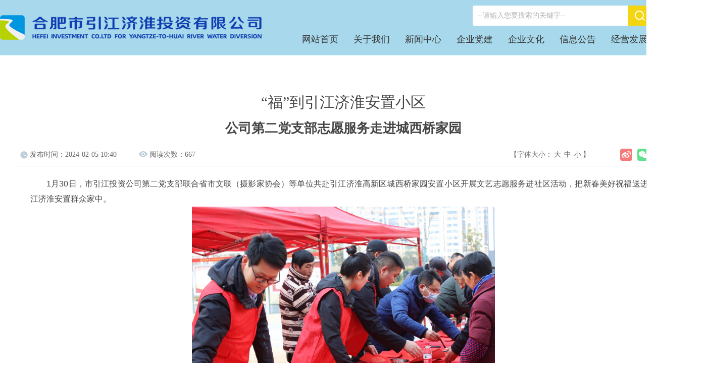

--- FILE ---
content_type: text/html; charset=UTF-8
request_url: http://hfsyjjh.cn/News/show/3994.html
body_size: 4553
content:
<!DOCTYPE html>
<html>
<head>
    <meta charset="utf-8">
    <meta http-equiv="X-UA-Compatible" content="IE=Edge，chrome=1">
    <meta name="viewport" content="initial-scale=1, maximum-scale=3, minimum-scale=1, user-scalable=no">
    <meta name="screen-orientation" content="portrait">
    <meta name="SiteName" content="合肥市引江济淮投资有限公司" />
    <meta name="SiteDomain" content="www.hfsyjjh.cn" />
    <meta name="SiteIDCode" content="" />
    <meta name="keywords" content="合肥市引江济淮投资有限公司" />
    <meta name="description" content="合肥市引江济淮投资有限公司" />
        <meta name="ColumnName" content="公 司 新 闻">
    <meta name="ColumnType" content="工作动态">
    <meta name="ColumnDescription"
          content="公司新闻">
    <meta name="ColumnKeywords"
          content="公司新闻">
    <meta name="ArticleTitle" content="“福”到引江济淮安置小区">
    <meta name="PubDate" content="2024-02-05 10:40">
    <meta name="ContentSource"
          content="合肥市引江济淮投资有限公司">
    <meta name="Keywords" content="合肥市引江济淮投资有限公司">
    <meta name="Author"
          content="邹旭广 马良">
    <meta name="Description"
          content="1月30日，市引江投资公司第二党支部联合省市文联（摄影家协会）等单位共赴引江济淮高新区城西桥家园安置小区开展文艺志愿服务进社区活动，把新春美好祝福送进引江济淮安置群众家中。写春联现场，书法家协会的老师们挥毫泼墨、笔走龙蛇，为群众免费书写春联和“福”字，将一个个美好的龙年祝福挥洒在红纸上，前来领取的群众络绎不绝，领到春联的群众拉的拉、铺的铺、晒的晒，不一会儿，透着喜庆、饱含祝福的春联铺满了整个场地。拍摄“福照”现场，摄影家协会的文艺志愿者架起了“长枪短炮”为大家拍摄新年“福照”，并免费打印出来，加上相框送给居民，前来拍照居民最大的87岁，最小一岁，活动深受">
    <title>“福”到引江济淮安置小区-合肥市引江济淮投资有限公司</title>
    <link href="/favicon.ico" rel="shortcut icon"/>
        <link href="/dist/css/common.css" rel="stylesheet">
    <link href="/dist/css/is-public.css" rel="stylesheet">
    <link href="/dist/css/is-page.css" rel="stylesheet">
    <style>
        .Header{background-color: #a7d8eb;}
        .m-dtfonts{font-family: 思源宋体 cn,SourceHanSansCN, Microsoft YaHei,arial, sans-serif !important;}
        .is-main{padding-top: 160px;margin: 0;}
        @media(max-width:767px){
            .is-main{padding-top: 60px;}
        }
    </style>
        <script src="/dist/js/jquery.min.js"></script>
    <!--[if lt IE 9]>
    <script src="/dist/js/html5shiv.js"></script>
    <script src="/dist/js/respond.min.js"></script>
    <![endif]-->
</head>
<body>
<!--节庆广告on-->
<!--节庆广告end-->
    <!--头部 on-->
<header class="Header">
        <div class="bgon">
        <div class="w1440">
            <h1 class="Logo"><a href="/"><img src="/dist/images/logo.png"></a></h1>
            <!--导航 -->
            <div class="MainNav">
                <ul>
                    <li id="nav0"><span><a href="/"><em>网站首页</em><i class="bg"></i></a></span></li>
                    <li id="nav3"> <span><a href="/News/showList/2/page_1.html">关于我们<i class="bg"></i></a><em class="arr"></em></span>
                        <div class="NavPull clearfix">
                            <dl>
                                                                    <dd>
                                        <a href="/News/showList/8/page_1.html">公 司 简 介</a>
                                    </dd>
                                                                    <dd>
                                        <a href="/News/showList/9/page_1.html">管 理 团 队</a>
                                    </dd>
                                                                    <dd>
                                        <a href="/News/showList/10/page_1.html">组 织 架 构</a>
                                    </dd>
                                                                    <dd>
                                        <a href="/News/showList/11/page_1.html">联 系 我 们</a>
                                    </dd>
                                                            </dl>
                        </div>
                    </li>
                    <li id="nav2"> <span><a href="/News/showList/4/page_1.html">新闻中心<i class="bg"></i></a><em class="arr"></em></span>
                        <div class="NavPull clearfix">
                            <dl>
                                                                    <dd>
                                        <a href="/News/showList/14/page_1.html">公 司 新 闻</a>
                                    </dd>
                                                                    <dd>
                                        <a href="/News/showList/15/page_1.html">行 业 动 态</a>
                                    </dd>
                                                            </dl>
                        </div>
                    </li>
                    <li id="nav11"> <span><a href="/News/showList/5/page_1.html">企业党建<i class="bg"></i></a><em class="arr"></em></span>
                        <div class="NavPull clearfix">
                            <dl>
                                                                    <dd>
                                        <a href="/News/showList/18/page_1.html">党 的 建 设</a>
                                    </dd>
                                                                    <dd>
                                        <a href="/News/showList/19/page_1.html">一 河 清 泉</a>
                                    </dd>
                                                                    <dd>
                                        <a href="/News/showList/20/page_1.html">群 团 工 作</a>
                                    </dd>
                                                            </dl>
                        </div>
                    </li>
                    <li id="nav16"> <span><a href="/News/showList/3/page_1.html">企业文化<i class="bg"></i></a><em class="arr"></em></span>
                        <div class="NavPull clearfix">
                            <dl>
                                                                    <dd>
                                        <a href="/News/showList/12/page_1.html">文 化 理 念</a>
                                    </dd>
                                                                    <dd>
                                        <a href="/News/showList/13/page_1.html">企 业 标 识</a>
                                    </dd>
                                                                    <dd>
                                        <a href="/News/showList/54/page_1.html">引 江 学 堂</a>
                                    </dd>
                                                            </dl>
                        </div>
                    </li>
                    <li id="nav18"> <span><a href="/News/showList/7/page_1.html">信息公告<i class="bg"></i></a><em
                                    class="arr"></em></span>
                        <div class="NavPull clearfix">
                            <dl>
                                                                    <dd>
                                        <a href="/News/showList/23/page_1.html">通 知 公 告</a>
                                    </dd>
                                                                    <dd>
                                        <a href="/News/showList/24/page_1.html">财 务 指 标</a>
                                    </dd>
                                                            </dl>
                        </div>
                    </li>
                    <li id="nav21"> <span><a href="/News/showList/6/page_1.html">经营发展<i class="bg"></i></a><em class="arr"></em></span>
                        <div class="NavPull clearfix">
                            <dl>
                                                                    <dd>
                                        <a href="/News/showList/22/page_1.html">项 目 风 采</a>
                                    </dd>
                                                            </dl>
                        </div>
                    </li>
                </ul>
            </div>
            <!--导航 end-->

            <div class="searchbox">
                <form method="GET" action="/Search/">
                    <input type="text" name="keywords" placeholder="--请输入您要搜索的关键字--" required="required" autocomplete="off">
                    <input type="submit" value="">
                </form>
            </div>
            <div class="qrcode">
                <img src="/dist/images/code.png" alt="">
                <p>引江投资</p>
            </div>
        </div>

        <div class="openbtn"><span class="sp1"></span><span class="sp2"></span><span class="sp3"></span></div>
        <div class="closebtn"></div>
        <div class="clear"></div>
    </div>
</header>
<!--头部 end-->
    <div class="is-main f-mb15">
        <div class="container">
                        <div class="m-pgpdbox1">
                <div class="m-detailbox">
                    <h1 class="u-lgtit text-center f-mb15 f-md-mb10">“福”到引江济淮安置小区</h1>
                                            <h2 class="u-sttit text-center f-mb15">公司第二党支部志愿服务走进城西桥家园</h2>
                                        <div class="m-dtfuns f-clearfix">
                        <div class="u-wzinfo f-fl f-md-fn">
                            <span><img src="/dist/images/shijian.png" alt="" style="vertical-align: middle;"> 发布时间：2024-02-05 10:40</span>
                                                        <span><img src="/dist/images/cishu.png" alt="" style="vertical-align: baseline;"> 阅读次数：<span id="visit" style="margin-right: 0;"></span></span>
                        </div>
                        <div class="share-main f-fr">
                            <div class="share-bar j-share">
                                <a class="share-tsina" data-type="tsina" title="分享到新浪微博" href="javascript:;"></a>
                                <a class="share-weixin" data-type="weixin" title="分享到微信" href="javascript:;"></a>
                                <a class="share-qzone" data-type="qzone" title="分享到QQ空间" href="javascript:;"></a>
                            </div>
                            <div class="weixin-share-open">
                                <div class="weixin-wrap">
                                    <div class="share-qrcode" id="j-wxqrcode"></div>
                                    <div class="weixin-text">
                                        <p>用微信扫描二维码<br>分享至好友和朋友圈</p>
                                    </div>
                                    <span class="weixin-close">&times;</span>
                                </div>
                            </div>
                        </div>
                        <div class="u-fontsize f-fr f-md-fn">
                            【字体大小：<a href="javascript:doZoom(20)">大</a><a href="javascript:doZoom(16)">中</a><a
                                    href="javascript:doZoom(12)">小</a>】
                        </div>
                    </div>
                    <div class="m-dtfonts">
                        <div class="m-dttexts f-clearfix j-fontContent"
                             id="zoom">
                                                        <p align="" style="margin-top: 0px; margin-bottom: 0px; text-indent: 2em; text-align: justify;">1月30日，市引江投资公司第二党支部联合省市文联（摄影家协会）等单位共赴引江济淮高新区城西桥家园安置小区开展文艺志愿服务进社区活动，把新春美好祝福送进引江济淮安置群众家中。<o:p></o:p></p>
<p style="margin-top: 0px; margin-bottom: 0px; text-align: center;"><img src="http://www.hfsyjjh.cn/upload/1/202402/2024020555ef42c3c3b93122c425847f2a6bea11_l.png" align="center" oncontextmenu="return false" ondragstart="return false"></p>
<p align="" style="margin-top: 0px; margin-bottom: 0px; text-indent: 2em; text-align: justify;">写春联现场，书法家协会的老师们挥毫泼墨、笔走龙蛇，为群众免费书写春联和“福”字，将一个个美好的龙年祝福挥洒在红纸上，前来领取的群众络绎不绝，领到春联的群众拉的拉、铺的铺、晒的晒，不一会儿，透着喜庆、饱含祝福的春联铺满了整个场地。<span style="font-size: 12pt;">&nbsp;</span></p>
<p style="margin-top: 0px; margin-bottom: 0px; text-align: center;"><span style="font-size: 12pt;"><img src="http://www.hfsyjjh.cn/upload/1/202402/20240205db217d2eaea6c7f5177527392a4345ad_l.png" align="center" oncontextmenu="return false" ondragstart="return false"><br>
</span></p>
<p style="margin-top: 0px; margin-bottom: 0px; text-align: center;"><span style="font-size: 12pt;"><img src="http://www.hfsyjjh.cn/upload/1/202402/20240205c98075261ad85ae33c1e49d41f5ad959_l.png" oncontextmenu="return false" ondragstart="return false"><br>
</span></p>
<p align="" style="margin-top: 0px; margin-bottom: 0px; text-indent: 2em; text-align: justify;">拍摄“福照”现场，摄影家协会的文艺志愿者架起了“长枪短炮”为大家拍摄新年“福照”，并免费打印出来，加上相框送给居民，前来拍照居民最大的87岁，最小一岁，活动深受居民群众欢迎，也为小区增添一份温暖与年味。<o:p></o:p></p>
<p style="margin-top: 0px; margin-bottom: 0px; text-align: center;"><img src="http://www.hfsyjjh.cn/upload/1/202402/202402056d4efa656f77e677cc64890549839406_l.png" align="center" oncontextmenu="return false" ondragstart="return false"></p>
<p align="" style="margin-top: 0px; margin-bottom: 0px; text-indent: 2em; text-align: justify;">此次志愿服务活动以送春联和拍摄新年“福照”为载体，为保障引江济淮工程建设，主动搬迁的居民群众送来了一场不一样的“文化年味”。<o:p></o:p></p>
<p align="" style="margin-top: 0px; margin-bottom: 0px; text-indent: 2em; text-align: justify;">据悉，高新区城西桥家园小区，安置引江济淮被征迁群众约1600余户，5700余人。截至目前，引江济淮合肥段30个安置点已完工21个，安置引江济淮被征迁群众8836户，30902人。<o:p></o:p></p>
                                                    </div>
                    </div>

			
                    <div class="m-dtdownload f-mb15">
                        <ul>
                                                    </ul>
                    </div>
					<div class="m-dtcode visible-lg visible-md f-mb15">
                        <p>扫一扫在手机打开当前页</p>
                        <div id="qrcode"></div>
                    </div>
                    <div class="m-btfuns f-clearfix f-mb15">
                        <ul class="f-fr">
                            <li class="u-gotp j-goTop"><a href="javascript:;">顶部</a></li>
                            <li class="u-print hidden-sm hidden-xs"><a href="javascript:window.print();">打印</a></li>
                            <li class="u-close"><a href="javascript:window.close();">关闭</a></li>
                        </ul>
                    </div>
                    <div class="m-dtsxqh f-clearfix">
                        <ul>
                                                            <li class="f-fl u-dtprev"><a
                                            href="/News/show/3992.html"
                                            title="公司一支部召开2023年度主题教育专题组织生活会"
                                            target="_blank">上一条：公司一支部召开2023年度主题教育专题组织生活会</a></li>
                                                                                        <li class="f-fr u-dtnext"><a
                                            href="/News/show/3995.html"
                                            title="表彰先进鼓舞士气 凝心聚力踔厉再出发"
                                            target="_blank">下一条：表彰先进鼓舞士气 凝心聚力踔厉再出发</a></li>
                                                    </ul>
                    </div>
                </div>
            </div>
        </div>
    </div>
    <!--底部 on-->
<footer class="footer">
    <div class="w1440">
                <div>
            <span class="qylink">友情链接： <a href="https://www.mot.gov.cn/" target="_blank">中华人民共和国交通运输部</a>&nbsp;&nbsp;&nbsp;&nbsp;<a href="http://www.mwr.gov.cn/" target="_blank">中华人民共和国水利部</a>&nbsp;&nbsp;&nbsp;&nbsp;<a href="https://www.ah.gov.cn/" target="_blank">安徽省人民政府</a>&nbsp;&nbsp;&nbsp;&nbsp;<a href="https://www.hefei.gov.cn/" target="_blank">合肥市人民政府</a>&nbsp;&nbsp;&nbsp;&nbsp;<a href="https://sswj.hefei.gov.cn/" target="_blank">合肥市水务局</a>&nbsp;&nbsp;&nbsp;&nbsp;<a href="https://gzw.hefei.gov.cn/" target="_blank">合肥市国资委</a>&nbsp;&nbsp;&nbsp;&nbsp;</span>
            <span class="mishu"><br>Copyright© 2017-2024 合肥市引江济淮投资有限公司 <a href="https://beian.miit.gov.cn/#/Integrated/index" target="_blank">皖ICP备2022017718号-1</a> &nbsp;&nbsp;&nbsp;&nbsp;<a href="https://beian.mps.gov.cn/#/query/webSearch" target="_blank"><img src="/dist/images/ga.png" alt=""> 皖公网安备 34010402702078号</a></span>
        </div>
    </div>
</footer>
<!--底部 end-->
    <script src="/dist/js/slick.js"></script>
    <script src="/dist/js/common.js"></script>
    <script type="text/javascript" src="/dist/js/qrcode.min.js"></script>
    <script type="text/javascript" src="/dist/js/ishangShare.js"></script>
        <script>
        $(function () {
            var qrcode = new QRCode(document.getElementById("qrcode"), {
                width: 120,
                height: 120
            });
            var urlStr = window.location.href;
            qrcode.makeCode(urlStr);
        });

        function doZoom(size) {
            var zoom = document.all ? document.all['zoom'] : document.getElementById('zoom');
            zoom.style.fontSize = size + 'px';
        }
    </script>
    <script type="text/javascript"
            src="/Visit/Content/3994.js"></script>
</body>
</html>

--- FILE ---
content_type: text/css
request_url: http://hfsyjjh.cn/dist/css/common.css
body_size: 5177
content:
@charset "utf-8";
* {
	-webkit-box-sizing: border-box;
	-moz-box-sizing: border-box;
	box-sizing: border-box;
  }
  *:before,*:after {
	-webkit-box-sizing: border-box;
	-moz-box-sizing: border-box;
	box-sizing: border-box;
}

@font-face {
	font-family: "DINMedium"; font-weight: normal; font-style: normal;
	src: url('../fonts/DIN-Medium.eot');
	src: url('../fonts/DIN-Medium.eot?#iefix') format('embedded-opentype'),
		   url('../fonts/DIN-Medium.ttf') format('truetype'),
		   url('../fonts/DIN-Medium.svg#Futura') format('svg');
}
@font-face {
	font-family: "Montserrat"; font-weight: normal; font-style: normal;
	src: url('Montserrat-Regular.ttf') format('truetype')

}


html,body{width: 100%; }

body{padding:0; margin:0px auto; font-size:16px; line-height:30px; color:#666666; width:100%; min-width:1300px; zoom:1;font-family:思源黑体 cn,SourceHanSansCN, Microsoft YaHei,arial, sans-serif;background:#fff;}
ul,li,form, dl,dt,dd,div,ul,li,p,em,i,address{ font-style:normal; list-style:none; padding: 0px; margin: 0px;}
h1,h2,h3,h4,h5,h6{ padding:0px; margin:0px;}
select,input,textarea,button{ font-size:16px; border-radius:0; -webkit-border-radius:0; color:#545454;font-family:思源黑体 cn,SourceHanSansCN, Microsoft YaHei,arial, sans-serif;}
input:focus { outline: none;}
input,button,select,textarea{ border:0px;outline:none;/*-webkit-appearance:none;*//*强制去除表单自带的样式*/}
button{ cursor:pointer;}
textarea{resize:none;/*-webkit-appearance:none;*//*强制去除textarea自带的样式*/}
textarea,input,select { background:none; border:none; margin:0; padding:0;}
article,aside,footer,header,hgroup,nav,section,figure,fxigcaption,address{ display: block;} /*html5设置*/
figure,figcaption{ margin:0px; padding:0px;}
audio,canvas,progress,video { display: block;}
img{ max-width:100%; border:none; border:0;  vertical-align:top;}
a{ color:#000000; text-decoration:none; noline:-webkit-tap-highlight-color:rgba(0,0,0,0);transition: all ease 0.3s;}
a:focus {outline:none; -moz-outline:none;}
a:hover{ text-decoration:none; color:#195bb1;}
/**:hover{transition: all ease 0.3s;}*/

/*input字体*/
:-moz-placeholder {color: #999999;}
::-moz-placeholder {color: #999999;}
input:-ms-input-placeholder,
textarea:-ms-input-placeholder {color: #999999;}
input::-webkit-input-placeholder,
textarea::-webkit-input-placeholder {color: #999999;}

select {
	/*Chrome和Firefox里面的边框是不一样的，所以复写了一下*/
	border: solid 1px #d9d9d9; text-indent:1em;
	/*很关键：将默认的select选择框样式清除*/
	appearance: none; color:#999999;
	-moz-appearance: none;
	-webkit-appearance: none;
	/*在选择框的最右侧中间显示小箭头图片*/
	/*background: url(../images/ico/selectarr.png) no-repeat scroll 95% center transparent;*/
	/*为下拉小箭头留出一点位置，避免被文字覆盖*/
	padding-right: 14px;
}

/*清除ie的默认选择框样式清除，隐藏下拉箭头*/
select::-ms-expand {
display: none;
}

.mgc{position:relative;width:16px;height:16px;background-clip:border-box;-webkit-appearance:none;-moz-appearance:none;appearance:none;margin:-.15px .6px 0 0;vertical-align:text-bottom;border-radius:50%;-webkit-transition:background-color .25s;transition:background-color .25s;background-color:#fff;border:1px solid #d5d5d5;}.mgc:checked:after{ left:-5px; top:-5px; position:absolute;content:'';display:block;height:10px;width:10px; border-radius:50%; background:#3b66ad; border:6px solid #dddddd;}.mgc:disabled{opacity:.65}.mgc:focus{outline:none;box-shadow:inset 0 1px 1px rgba(255,255,255,0.075),0 0 2px #38a7ff}.mgc:checked{background-color:#fff;border-color:#d7d7d7;}.mgc:checked:after{border-color:#dddddd}.mgc-primary{background-color:#fff;border:1px solid #d7d7d7;}.mgc-primary:checked{background-color:#337ab7;border-color:#337ab7;}.mgc-primary:checked:after{border-color:#fff}.mgc-success{background-color:#fff;border:1px solid #d7d7d7;}.mgc-success:checked{background-color:#5cb85c;border-color:#5cb85c;}.mgc-success:checked:after{border-color:#fff}.mgc-info{background-color:#fff;border:1px solid #d7d7d7;}.mgc-info:checked{background-color:#5bc0de;border-color:#5bc0de;}.mgc-info:checked:after{border-color:#fff}.mgc-warning{background-color:#fff;border:1px solid #d7d7d7;}.mgc-warning:checked{background-color:#f0ad4e;border-color:#f0ad4e;}.mgc-warning:checked:after{border-color:#fff}.mgc-danger{background-color:#fff;border:1px solid #d7d7d7;}.mgc-danger:checked{background-color:#cf3b3a;border-color:#cf3b3a;}.mgc-danger:checked:after{border-color:#fff}.mgc-circle{border-radius:50%}.mgc-sm{width:12px;height:12px;}.mgc-sm:checked:after{top:2px;left:1px;height:3px;width:6px}.mgc-lg{width:19px;height:19px;}.mgc-lg:checked:after{top:3px;left:3px;height:5px;width:10px}.mgr{position:relative;width:16px;height:16px;background-clip:border-box;-webkit-appearance:none;-moz-appearance:none;appearance:none;margin:-.15px .6px 0 0;vertical-align:text-bottom;border-radius:50%;background-color:#fff;border:1px solid #d7d7d7;}.mgr:disabled{opacity:.65}.mgr:before{content:'';display:block;height:0;width:0;-webkit-transition:width .25s,height .25s;transition:width .25s,height .25s}.mgr:checked:before{height:8px;width:8px;border-radius:50%;margin:3px 0 0 3px}.mgr:focus{outline:none;box-shadow:inset 0 1px 1px rgba(255,255,255,0.075),0 0 2px #38a7ff}.mgr:checked{border:1px solid #555;}.mgr:checked:before{background-color:#555}.mgr-primary{background-color:#fff;border:1px solid #d7d7d7;}.mgr-primary:checked{border:1px solid #337ab7;}.mgr-primary:checked:before{background-color:#337ab7}.mgr-success{background-color:#fff;border:1px solid #d7d7d7;}.mgr-success:checked{border:1px solid #5cb85c;}.mgr-success:checked:before{background-color:#5cb85c}.mgr-info{background-color:#fff;border:1px solid #d7d7d7;}.mgr-info:checked{border:1px solid #5bc0de;}.mgr-info:checked:before{background-color:#5bc0de}.mgr-warning{background-color:#fff;border:1px solid #d7d7d7;}.mgr-warning:checked{border:1px solid #f0ad4e;}.mgr-warning:checked:before{background-color:#f0ad4e}.mgr-danger{background-color:#fff;border:1px solid #d7d7d7;}.mgr-danger:checked{border:1px solid #cf3b3a;}.mgr-danger:checked:before{background-color:#cf3b3a}.mgr-sm{width:12px;height:12px;}.mgr-sm:checked:before{height:6px;width:6px;border-radius:50%;margin:2px 0 0 2px}.mgr-lg{width:19px;height:19px;}.mgr-lg:checked:before{height:11px;width:11px;border-radius:50%;margin:3px 0 0 3px}.mgc-switch{-webkit-appearance:none;-moz-appearance:none;appearance:none;position:relative;width:41px;height:24px;border:1px solid #dfdfdf;outline:0;border-radius:16px;box-sizing:border-box;background:#dfdfdf;}.mgc-switch:before,.mgc-switch:after{content:" ";position:absolute;top:0;left:0;border-radius:15px;-webkit-transition:-webkit-transform .3s;transition:-webkit-transform .3s;transition:transform .3s;transition:transform .3s, -webkit-transform .3s}.mgc-switch:before{width:39px;height:22px;background-color:#fdfdfd}.mgc-switch:after{width:22px;height:22px;background-color:#fff;box-shadow:0 1px 3px rgba(0,0,0,0.4)}.mgc-switch:checked{border-color:#04be02;background-color:#04be02;}.mgc-switch:checked:before{-webkit-transform:scale(0);transform:scale(0)}.mgc-switch:checked:after{-webkit-transform:translateX(17px);transform:translateX(17px)}.mgc-sm.mgc-switch{height:20px;width:32px;}.mgc-sm.mgc-switch:before{height:18px;width:30px}.mgc-sm.mgc-switch:after{width:18px;height:18px}.mgc-sm.mgc-switch:checked:after{top:0;left:2px;-webkit-transform:translateX(10px);transform:translateX(10px)}.mgc-lg.mgc-switch{height:32px;width:52px;}.mgc-lg.mgc-switch:before{height:30px;width:50px}.mgc-lg.mgc-switch:after{width:30px;height:30px}.mgc-lg.mgc-switch:checked:after{top:0;left:2px;-webkit-transform:translateX(18px);transform:translateX(18px)}

/*网页滚动条*/
::-webkit-scrollbar{
            width: 6px; height:6px;-webkit-overflow-scrolling : touch;
            background-color: #e6e6e6;}
::-webkit-scrollbar-track{
            background-color: #e6e6e6;}
::-webkit-scrollbar-thumb{
            border-radius: 10px;
            background-color: #333333;}
::-webkit-scrollbar-button{
            height: 0px;
            background-color: #e6e6e6;}

/*公用样式*/
.fl{ float:left;}.fr{ float:right;}.tl{ text-align:left !important;}.tr{ text-align:right;}.tc{ text-align:center !important;}
.hide{ display:none;}
.block{ display:block;}
.nones{ position:absolute; top:0; left:0; width:100%;visibility:hidden; opacity:0;}
.clear{ clear:both;}
.clearfix{overflow:hidden;_zoom:1;}
.clearfix:after{ content: ''; display: block; clear: both; height: 0; visibility: hidden; }
.clearfix{*zoom:1;}
.relative{ position:relative; z-index:1;}
.bodyon{ overflow:hidden !important;}
.w1340{ position:relative; width:1200px; margin:0px auto;}
.w1440{ position:relative; width:1400px; margin:0px auto;}
@media(max-width:1366px){
.w1340{ width:1280px;}
}
@media(max-width:1024px){
body{min-width: 300px;font-size: 14px;line-height: 24px;}
.w1340,.w1440{ width:auto;margin: 0px 15px;}
}


/*font*/
.f_red{ color:#e70012;}
.f_black{ color:#252525;}
.iconfont{ display:inline-block; font-size:24px; vertical-align:middle;}
.tit,.p{
overflow: hidden;word-break:normal;
text-overflow: ellipsis;
display: -webkit-box;
-webkit-box-orient: vertical;
}
.dot1{-webkit-line-clamp: 1;}
.dot2{-webkit-line-clamp: 2;}
.dot3{-webkit-line-clamp: 3;}
.dot4{-webkit-line-clamp: 4;}
.dot5{-webkit-line-clamp: 5;}
.dot6{-webkit-line-clamp: 5;}

.impact{font-family: "impact";}

/*table*/
.table {display: table;width: 100%;border-collapse: collapse;}
.table-tr {display: table-row;}
.table-th {display: table-cell;height: 100%;border: 1px solid gray;text-align: center;vertical-align: middle;}
.table-cell {display: table-cell;height: ;text-align: center;vertical-align: middle;}

/*flex*/


/*fontsize*/


/*行高*/


/*间距*/
.pd40{padding:45px 0 45px;}
@media(max-width:1024px){
.pd40{padding:22px 0 22px;}
}

/*按钮*/



/*点点*/
.dot-c{ display:inline-block; vertical-align:middle; border-radius:50%; width:4px; height:4px; background:#5e5e61; margin:0 6px 0 3px;}

/*图标*/
.ico{ margin:0px auto 12px; display:block;width:37px; height:37px; position:relative;}
.ico .i1,.ico .i2{ width:37px; height:37px; position: absolute; left:0;top:0;}
.ico .i1{ transition: 400ms;}
.ico .i2{ -webkit-transform:scale(0); transform:scale(0); opacity:0; filter:alpha(opacity=0); transition:500ms;}
li:hover .ico .i2,li.on .ico .i2{-webkit-transform:scale(1); transform:scale(1); opacity:1;  filter:alpha(opacity=100);}
li:hover .ico .i1,li.on .ico .i1{opacity: 0; filter: alpha(opacity=0); -webkit-transform: scale (1.2); transform: scale(1.2);}

/*effict*/
.Scale-img {overflow: hidden;cursor: pointer; zoom:1; overflow: hidden; position: relative;}
.Scale-img img,.Scale-img span {opacity: 1;-webkit-transition: opacity 0.6s, -webkit-transform 0.6s;transition: opacity 0.6s, transform 0.6s;}
.Scale-img:hover img,.Scale-img:hover span,li:hover .Scale-img img,li:hover .Scale-img span {opacity: 1;-webkit-transform: scale3d(1.03,1.03,1.03);transform: scale3d(1.03,1.03,1.03); top:0px; left:0px;}
.effict{transition: all ease 0.3s;}
.imgbox{ overflow:hidden; position:relative;}
.imgbox span,.Scale-img span{ background-position:center center; background-repeat:no-repeat; background-size:100% 100%; position:absolute; left:0px; top:0px; width:100%; height:100%;}

/*pages*/
.Pages{ zoom:1; overflow:hidden;text-align:center; color:#666666; clear:both; line-height:40px;}
.Pages .total{ padding:0 9px; display:inline-block; background:#fff; vertical-align:middle; margin:0px 4px; border: 1px solid #dcdcdc; color:#666666;}
.Pages a{ display:inline-block; vertical-align:middle; background:#fff; margin:0px 4px;text-align:center; width:40px; border: 1px solid #dcdcdc; color:#666666;}
.Pages .p_page .a_prev,.Pages .p_page .a_next,.Pages .p_page .a_first,.Pages .p_page .a_end{width:68px;}
.Pages .p_page a:hover,.Pages .p_page a.a_cur{ background:#195bb1; border: 1px solid #195bb1; color: #fff;}
@media ( max-width:1024px){
.Pages{ line-height:24px; font-size:14px;}
.Pages a{ width:24px; margin:0 1px;}
.Pages .p_page .a_prev,.Pages .p_page .a_next,.Pages .p_page .a_first,.Pages .p_page .a_end{width:auto; padding:0 8px;}
}
@media ( max-width:480px){
.Pages .p_page .a_prev,.Pages .p_page .a_next,.Pages .p_page .a_first,.Pages .p_page .a_end{padding:0 4px;}
}
/*pages end*/


/*Top*/
.Header{ z-index:999; position:fixed; left:0; width:100%; height:auto;border-bottom: 1px solid rgba(255, 255, 255, .4);}
.Header .Logo{float: left;padding-top:30px;}
.Header.fixed2, .Header.fixed3 {transition: transform .3s;transform-origin: top center;position: fixed;width: 100%;z-index: 1000;top: 0;}
.Header .bgon{transition: all ease 0.3s;}
.bodyon .Header.fixed3{transform: translateY(0px);}
.fp-viewing-Product .Header .bgon,.Header.on{background-color:#a7d8eb ;}

.MainNav{ float:left; position:relative;padding-top: 50px;margin-left: 65px;}
.MainNav li{ float:left; text-align:center; position: relative;}
.MainNav li span a{ z-index:1; position:relative;display:block; color:#333; margin:0 15px; font-size:18px; height:56px; line-height:56px; transition: all ease 0.3s;}
.MainNav li span a em{ position:relative; z-index:1;font-weight: normal;}
.MainNav .bg{ position:absolute; left:50%; bottom:0; height:3px; background:#195bb1;width:0%; z-index:-1;transition: all ease 0.3s;}
.MainNav .arr{ display:none;}
.MainNav .arr .iconjian{ display:none;}
.MainNav li:hover span a,.MainNav li.onnav span a,.MainNav li span a.sele{ color:#333;}
.MainNav li:hover span .bg,.MainNav li.onnav span .bg,.MainNav li span a.sele .bg{width:100%;left: 0;}

.searchbox{width: 354px; height: 40px;position: absolute;right: 110px;top: 11px;}
.searchbox form{display: flex;background-color: #fff;border-radius: 4px;overflow: hidden;height: 40px;}
.searchbox form input[type="text"]{flex:1;padding:0 0 0 10px;height: 40px;background-color: #fff;line-height: 40px;font-size: 14px;}
.searchbox form input[type="submit"]{width: 46px;height: 40px;background: url(../images/seach.png) center center no-repeat;}
.searchbox form input[type="text"]::-webkit-input-placeholder{color: #b3b3b3;}


.qrcode{width: 70px;text-align: center;color: #fff;float: right;font-size: 16px;padding-top: 10px;}

.openbtn{ cursor:pointer; display:none;width:32px; height:25px; position:absolute; right:12px; top:9px; z-index:999;}
.closebtn{ position:fixed; left:0px; top:45px; width:100%; height:100%; z-index:99;background: rgba(24,29,35,0.95); display:none;}
.openbtn span{ display:block; height:3px; background:#fff; border-radius:4px; margin:4px;transition: all ease 0.3s;}
.openbtn.on .sp1 {
	-webkit-transform: translate(0, 7px) rotate(45deg) !important;
	-moz-transform: translate(0, 7px) rotate(45deg) !important;
	-ms-transform: translate(0, 7px) rotate(45deg) !important;
	-o-transform: translate(0, 7px) rotate(45deg) !important;
	transform: translate(0, 7px) rotate(45deg) !important;}
.openbtn.on .sp2 {
	-webkit-transform: translate(0, 0) rotate(-45deg) !important;
	-moz-transform: translate(0, 0) rotate(-45deg) !important;
	-ms-transform: translate(0, 0) rotate(-45deg) !important;
	-o-transform: translate(0, 0) rotate(-45deg) !important;
	transform: translate(0, 0) rotate(-45deg) !important;}
.openbtn.on .sp3 { display:none;}

.NavPull{position:absolute; top:55px; width:100%;display:none; text-align:left; left:0;padding:0; line-height:36px;}
.NavPull::before{content: ''; position: absolute; width: 100%; height: 100%; left: 0; top: 0; background: #fff;}
.NavPull.null{background:none; padding:0; line-height:none; box-shadow:0 5px 15px rgba(0,0,0,0);}
.NavPull dl{text-align:center;position: relative;z-index: 1;}
.NavPull dl dd a{color:#333333;display:block;border-bottom: 1px dashed #e5e5e5;}
.NavPull dl dd a:hover{background:#195bb1;color:#fff;}

.MainNav .arr{ display:none;}

.NavPull dl dd{
	position: relative;
}
.NavPull dl dd .sub_menu{
	display: none;
	position: absolute;
    top: 0;
    left: 100%;
    z-index: 99;
    width: 100%;
    background: #fff;
}
.NavPull dl dd:hover .sub_menu{
	display: block;
}


@media ( max-width:1024px){
.Header{ height:45px;}
.Header .Logo{ padding-top:11px;}
.Header .Logo img{ height:25px;}

.Header .Search{padding-left:0;margin-right:38px;position:static;line-height:45px;}
.Header .Search:after{display:none;}
.Header .Search .Searchico .iconfont{font-size:22px;}
.Header .Search .searchbox{width:96%;left:2%;}
.Header .Search .searchbox.on,.Header .login dd {top:51px;}

.Header .openbtn{ display:block;}

.MainNav{ position:fixed; left:0; z-index:100; width:100%; padding:0;top:45px;transition: all ease 0.3s; display:none;}
.MainNav ul{ padding:12px 0;}
.MainNav li{opacity:0; display:block; position:relative; float:none; border-bottom:1px solid rgba(255,255,255,0.1); width:auto; margin:0 20px;opacity:0;transition:opacity 1s;}
.MainNav li:nth-child(1){transition:opacity 1s;}
.MainNav li:nth-child(2){transition:opacity 1s 0.2s;}
.MainNav li:nth-child(3){transition:opacity 1s 0.3s;}
.MainNav li:nth-child(4){transition:opacity 1s 0.4s;}
.MainNav li:nth-child(5){transition:opacity 1s 0.5s;}
.MainNav li:nth-child(6){transition:opacity 1s 0.6s;}
.MainNav li:nth-child(7){transition:opacity 1s 0.7s;}
.MainNav li span a{ font-size:16px; text-align:left; height:auto; display:block; line-height:30px !important; height:auto !important; height:auto; padding:10px 0 10px 15px;  border:0; color:#fff;}
.MainNav .bg{ display:none}
.MainNav li:hover span a,.MainNav li.onnav span a,.MainNav li span a.sele{ color:#195bb1;}
.MainNav .arr{ display:inline-block; position:absolute; z-index:2; width:50%; height:50px; line-height:44px; right:0px; padding-right:10px; top:0px; color:#bcbebf;}
.MainNav .arr i{ position:absolute; height:auto; background:none; right:0px; top:5px;}
.MainNav li.onnav .iconjia{ display:none;}
.MainNav li.onnav .iconjian{ display:block;}

.MainNav.on li{opacity:1;}

.NavPull{display:none; opacity:1;margin:auto;left:0;text-align:left;transition: all ease 0s;position: static;width:auto;padding:0;}
.NavPull::before{background: #000; filter:alpha(opacity=20); opacity:0.2;}
.NavPull dl{ width:auto; margin:0 2%; float:none; padding:10px; border-top:1px solid rgba(255,255,255,0.1) !important; line-height:33px;text-align:left;}
.NavPull dl dt a{ color:#fff;}
.NavPull dl dt{ line-height:34px;}
.NavPull dl dd a{color:rgba(255,255,255,0.8);border-bottom:1px dashed rgba(255,255,255,0.1);}
.NavPull dl dd:last-child a{border-bottom:0;}
.NavPull dl dd a:hover{padding-left:10px;}
}
/*Top*/


/*footer*/



@media ( max-width:767px){
	.searchbox,.qrcode{display: none;}
	.MainNav{margin-left: 0;}
}
/*footer*/
.footer{padding: 40px 0 70px;text-align: center;background-color: #195bb1;color: #fff;font-size: 14px;}
.footer a{color: #fff;}
.link{color: rgba(255, 255, 255, .2);}
.footer img{vertical-align: middle;}

/*滑过*/
.itemhover{transition: all ease 0.3s;}
.activehover{-webkit-box-shadow: 0 15px 30px rgba(0,0,0,0.5);
	box-shadow: 0 15px 30px rgba(0,0,0,0.1);
	-webkit-transform: translate3d(0, -2px, 0);
	transform: translate3d(0, -2px, 0);}

--- FILE ---
content_type: text/css
request_url: http://hfsyjjh.cn/dist/css/is-public.css
body_size: 2965
content:
@charset "utf-8";
/* CSS Document */
/**
 * @description: 网站公共样式
 * @author: ishang_pan
 * @update: ishang_pan (2020-06-16 09:25)
 */

/*reset*/
html,body,h1,h2,h3,h4,h5,h6,div,dl,dt,dd,ul,ol,li,p,blockquote,pre,hr,figure,table,caption,th,td,form,fieldset,legend,input,button,textarea,menu{margin: 0; padding: 0;}
header,footer,section,article,aside,nav,hgroup,address,figure,figcaption,menu,details{display: block;}
html{overflow-y: scroll;}
:root{overflow-y: auto; overflow-x: hidden;}
table{border-collapse: collapse; border-spacing: 0;}
caption,th{font-weight: normal;}
html,body,fieldset,iframe,abbr{border: 0;}
i,cite,em,var,address,dfn{font-style: normal;}
[hidefocus],summary{outline: 0;}
ul,ol,ul li,li,ol li{list-style: none;}
h1,h2,h3,h4,h5,h6,small{font-size: 100%;}
sup,sub{font-size: 83%;}
pre,code,kbd,samp{font-family: inherit;}
q:before,q:after{content: none;}
textarea{overflow: auto; resize: none;}
label,summary{cursor: default;}
a,button{cursor: pointer;}
h1,h2,h3,h4,h5,h6,em,strong,b{font-weight: bold;}
ins,u,s,a,a:hover{text-decoration: none;}
body,textarea,input,button,select,keygen,legend{font-family: "微软雅黑"; font-size: 16px; color: #454545; outline: 0;}
a{color: #3d3d3d; border: none; text-decoration: none; outline: none; hide-focus: expression(this.hideFocus=true);}
img{border: 0 none; width: auto\9; height: auto; vertical-align: top; -ms-interpolation-mode: bicubic;}
button,input,select,textarea{font-size: 100%; font-family: tahoma; margin: 0; outline: 0 none; vertical-align: baseline; _overflow: visible; *vertical-align: middle; *overflow: visible;}

/*function*/
.f-dn{display: none;}
.f-db{display: block;}
.f-fl{float: left;}
.f-fr{float: right;}
.f-pr{position: relative;}
.f-pa{position: absolute;}
.f-pf{position: fixed;}
.f-oh{overflow: hidden;}
.f-fwn{font-weight: normal;}
.f-fwb{font-weight: bold;}
.f-toe{overflow: hidden; word-wrap: normal; white-space: nowrap; text-overflow: ellipsis;}
.f-csp{cursor: pointer;}
.f-csd{cursor: default;}
.f-csh{cursor: help;}
.f-csm{cursor: move;}
.f-usn{-webkit-user-select: none; -moz-user-select: none; -ms-user-select: none; -o-user-select: none; user-select: none;}
.f-clear{margin: 0; padding: 0; height: 0; overflow: hidden; visibility: hidden; content: "."; clear: both; font-size: 0; }
.f-clearfix:after{display: block; height: 0; visibility: hidden; font-size: 0; content:" "; clear: both;}
* html .f-clearfix{zoom: 1;}
*:first-child+html .f-clearfix{zoom: 1;}
.f-wd100{width: 100%;}
.f-npd{padding: 0;}
.f-nmg{margin: 0!important;}
.f-mlr2{margin: 0 2px;}
.f-mlr5{margin: 0 5px;}
.f-mlr7{margin: 0 7px;}
.f-mlr10{margin: 0 10px;}
.f-mlr15{margin: 0 15px;}
.f-mlr20{margin: 0 20px;}
.f-mlrf5{margin: 0 -5px;}
.f-mlrf7{margin: 0 -7px;}
.f-mlrf10{margin: 0 -10px;}
.f-mlrf15{margin: 0 -15px;}
.f-mlrf20{margin: 0 -20px;}
.f-plr5{padding: 0 5px;}
.f-plr7{padding: 0 7px;}
.f-plr10{padding: 0 10px;}
.f-plr15{padding: 0 15px;}
.f-plr20{padding: 0 20px;}
.f-mb5{margin-bottom: 5px;}
.f-mb10{margin-bottom: 10px;}
.f-mb15{margin-bottom: 15px;}
.f-mb20{margin-bottom: 20px;}
.f-nbg{background: none!important;}
.f-nbd{border: none;}
.row{margin: 0;}
/*module*/
.m-location{padding: 5px 0 10px 25px; background: url(../images/public/icon-location.png) left 6px no-repeat;}
.m-location,.m-location a{font-size: 14px; color: #666;}

.m-tabstyle1{border-bottom: 1px solid #ddd;}
.m-tabstyle1 li{position: relative; float: left; margin-right: 8px;}
.m-tabstyle1 li a{display: block; padding: 12px 10px; font-size: 18px;}
.m-tabstyle1 li em{position: absolute; left: 0; bottom: -1px; right: 0; display:block; margin:0 auto; width: 0px; height: 2px; background: #ba082e; -webkit-transition: all linear 0.4s; -moz-transition: all linear 0.4s; transition: all linear 0.4s;}
.m-tabstyle1 li.u-active a{color: #ba082e;}
.m-tabstyle1 li a:hover em,.m-tabstyle1 li.u-active em{width:100%;}

.m-tabstyle2 li{display: inline-block; margin: 0 10px; text-align: center;}
.m-tabstyle2 li a{display: block; width: 120px; line-height: 42px; border: 1px solid #ddd; border-radius: 42px; font-size: 16px; background: #fff; overflow: hidden; word-wrap: normal; white-space: nowrap; text-overflow: ellipsis;}
.m-tabstyle2 li.u-active a{background: #ba082e; color: #fff; border-color: #ba082e;}

.m-tabstyle3 ul{margin: 0 -8px;}
.m-tabstyle3 li{float: left; padding: 0 8px; text-align: center; width: 16.66%;}
.m-tabstyle3 li a{display: block; line-height: 42px; padding: 0 5px; font-size: 16px; background: #f6f6f6;}
.m-tabstyle3 li.u-active a{background: #ba082e; color: #fff;}

.m-titstyle1{border-bottom: 1px solid #ddd; line-height: 42px;}
.m-titstyle1 .u-tit{display: block; padding: 0 22px; background: #ba082e; font-size: 18px; color: #fff;}
.m-titstyle1 li{float: left;}
.m-titstyle1 li a{display: block; padding: 0 13px; font-size: 14px; background: url(../images/home/bg-titline.png) left center no-repeat;}
.m-titstyle1 li.u-active a{color: #ba082e;}

.m-titstyle2{background: url(../images/public/bg-tit2.png) center no-repeat;}
.m-titstyle2 .u-tit{font-size: 22px; font-weight: bold; color: #ba082e;}

.m-titstyle3{padding: 5px 0;}
.m-titstyle3 .u-tit{display: block; padding-left: 12px; line-height: 1.1; font-size: 20px; font-weight: bold; color: #ba082e; border-left: 5px solid #ba082e;}
.m-titstyle3 .u-more{color: #666; font-size: 14px; line-height: 1.5;}

.m-liststyle1 li{height: 40px; line-height: 40px;}
.m-liststyle1 li a{display: block; padding-left: 14px; background: url(../images/public/icon-li1.png) left center no-repeat; overflow: hidden; word-wrap: normal; white-space: nowrap; text-overflow: ellipsis; -webkit-transition: all .3s; -moz-transition: all .3s; transition: all .3s;}
.m-liststyle1 li span{float: right; color: #999; font-size: 14px;}
.m-liststyle1 li a:hover{padding-left: 16px;}
.m-liststyle1 li img{margin-left: 10px; vertical-align: middle;}

/*header*/

/*footer*/

/*toolbar*/


/*pagination*/
.m-pagination{padding: 15px;}
.m-pagination li{float: left; margin: 3px; height: 28px; font-size: 14px;}
.m-pagination li a{display: block; padding: 0 10px; line-height: 26px; border: 1px solid #ccc; font-size: 14px; background: #fff;}
.m-pagination li.u-redirect{line-height: 28px;}
.m-pagination li.u-redirect input{padding: 0 5px; vertical-align: middle; width: 42px; height: 28px; line-height: 28px; border: 1px solid #ccc; margin: -2px 0 0 3px; *margin: -2px 0 0 3px; _margin: -2px 0 0 3px;}
.m-pagination li.active a,.m-pagination li a:hover{background: #adcd33; border: 1px solid #adcd33; color: #fff;}
.m-pagination li.page-info a,.m-pagination li.page-info a:hover{border: 1px solid #ccc; cursor: default; color: #666; background: #fff;}
.m-pagination li.disabled a,.m-pagination li.disabled a:hover{background: #eee; border: 1px solid #ccc; cursor: default; color: #666;}

/*share*/
.share-main{position: relative; width: 102px; height: 24px;}
.share-bar a{margin-left: 10px; float: left; display: block; width: 24px; height: 24px; background-image: url(../images/icon-share.png);}
.share-bar .share-tsina{background-position: 0 0;}
.share-bar .share-weixin{background-position: -24px 0;}
.share-bar .share-qzone{background-position: -48px 0;}
.weixin-share-open{position: absolute; bottom: 34px; right: 0; display: none; background: #fff;}
.weixin-wrap{position: relative; padding: 10px; width: 234px; height: 102px; border: 1px solid #ddd;}
.share-qrcode{float: left;}
.share-qrcode img{display: block; width: 80px; height: 80px;}
.weixin-close{position: absolute; top: 0; right: 0; display: block; width: 20px; height: 20px; line-height: 20px; text-align: center; font-size: 16px; color: #d4d4d4; cursor: pointer;}
.weixin-text{padding: 10px 0 0 90px; line-height: 24px; font-size: 12px; color: #666;}

.lzjs{padding-bottom: 3%;}
.lzjs h3{font-size: 24px;color: #195bb1;margin-bottom: 20px;position: relative;display: inline;}
.lzjs h3::after{content: "";left: 0;bottom: -8px;width: 100%;height: 6px;background: #195bb1;position: absolute;}
.lzjs ul{display: flex;justify-content: space-between;margin-top: 30px;}
.lzjs ul li span{width: 50px;height: 50px;background: #195bb1;border-radius: 100px;padding: 10px;margin-right: 15px;}
.lzjs ul li p{width: 80%;}
.lzjs ul li{display: flex;align-items: center;margin-right: 20px;font-size: 16px;color: #333;width: 31%;padding: 20px;border-radius: 10px;background: #f5f5f5;}
@media(max-width:1024px){
	.lzjs ul{display: block;}
	.lzjs ul li{width: 100%;margin-right: 0;margin-bottom: 20px;}
}

/*media query*/
/*large pcScreen*/
@media (min-width:1200px) {
    .container{padding: 0; width: 1360px; margin: auto;}

}
/*medium pcScreen lg*/
@media screen and (max-width: 1199px) {
	.container{width: 100%;}
	.f-lg-mlr5{margin: 0 5px;}
	.f-lg-mlr10{margin: 0 10px;}
	.f-lg-mlr15{margin: 0 10px;}
	.f-lg-mlrf5{margin: 0 -5px;}
	.f-lg-mlrf10{margin: 0 -10px!important;}
	.f-lg-mlrf15{margin: 0 -15px;}
	.f-lg-plr5{padding: 0 5px;}
	.f-lg-plr10{padding: 0 10px!important;}
	.f-lg-plr15{padding: 0 15px;}
	.f-lg-mb5{margin-bottom: 5px;}
	.f-lg-mb10{margin-bottom: 10px;}
	.f-lg-mb15{margin-bottom: 15px;}
	.f-lg-mb20{margin-bottom: 20px;}
	.f-lg-mb30{margin-bottom: 30px!important;}
	.f-lg-ha{height: auto;}
	.f-lg-fn{float: none;}
	.f-lg-wa{width: auto;}
	.f-lg-db{display: block;}
	.f-lg-dn{display: none;}

}
/*pad md*/
@media screen and (max-width: 991px){
	.f-md-mlr5{margin: 0 5px;}
	.f-md-mlr10{margin: 0 10px;}
	.f-md-mlr15{margin: 0 10px;}
	.f-md-mlrf5{margin: 0 -5px;}
	.f-md-mlrf10{margin: 0 -10px;}
	.f-md-mlrf15{margin: 0 -15px;}
	.f-md-plr5{padding: 0 5px;}
	.f-md-plr10{padding: 0 10px;}
	.f-md-plr15{padding: 0 15px;}
	.f-md-mb5{margin-bottom: 5px;}
	.f-md-mb10{margin-bottom: 10px;}
	.f-md-mb15{margin-bottom: 15px!important;}
	.f-md-ha{height: auto!important;}
	.f-md-fn{float: none;}
	.f-md-wa{width: auto;}
	.f-md-db{display: block;}
	.f-md-dn{display: none;}

}
/*phone sm*/
@media screen and (max-width: 767px) {
	.f-sm-mlr5{margin: 0 5px;}
	.f-sm-mlr10{margin: 0 10px;}
	.f-sm-mlr15{margin: 0 10px;}
	.f-sm-mlrf5{margin: 0 -5px;}
	.f-sm-mlrf10{margin: 0 -10px;}
	.f-sm-mlrf15{margin: 0 -15px;}
	.f-sm-plr5{padding: 0 5px;}
	.f-sm-plr10{padding: 0 10px;}
	.f-sm-plr15{padding: 0 15px;}
	.f-sm-mb5{margin-bottom: 5px;}
	.f-sm-mb10{margin-bottom: 10px;}
	.f-sm-mb15{margin-bottom: 15px;}
	.f-sm-ha{height: auto;}
	.f-sm-fn{float: none!important;}
	.f-sm-wa{width: auto;}
	.f-sm-db{display: block;}
	.f-sm-dn{display: none;}

}
/*small xs*/
@media screen and (max-width: 638px) {
	body{font-size: 14px;}

}

/*print*/
@media print {
    a[href]:after {
        content: none!important;
    }
}

--- FILE ---
content_type: text/css
request_url: http://hfsyjjh.cn/dist/css/is-page.css
body_size: 1763
content:
@charset "utf-8";
/* CSS Document */
/**
 * @description: 网站内页样式
 * @author: ishang_pan
 * @update: ishang_pan (2020-05-26 10:36)
 */

/*common*/
.is-main{margin-top: 15px;}

/*detail*/
.m-detailbox{padding: 10px 30px 20px;}
.u-lgtit{padding: 10px 10px 0; font-weight: normal; font-size: 30px; line-height: 1.5;text-align: center;}
.u-sttit{font-size: 26px;text-align: center;}
.m-dtfuns{padding: 10px; line-height: 24px; border-bottom: 1px solid #ddd;}
.m-dtfuns,.m-dtfuns a,.u-wzinfo{font-size: 14px; color: #666;}
.u-wzinfo span{margin-right: 40px;}
.u-fontsize{margin-right: 50px;}
.u-fontsize a{margin: 0 3px;}
.m-dtfonts{padding: 20px 30px;min-height: 410px;}
.m-dttexts{min-height: 164px; font-size: 16px; line-height: 188%; overflow-x: auto; overflow-y: hidden;}
.m-dttexts p{margin-top: 15px;}
.m-dttexts table{border-collapse: collapse;border:1px solid #333;}
.m-dttexts table td,.m-dttexts table th{border: 1px solid #333;}
.m-dttexts img{max-width: 100%;}
.m-dtdownload{padding: 0 0 0 22px;}
.m-dtdownload li{padding: 4px 0;}
.m-dtcode p{font-size: 12px; color: #999; text-align: center;}
.m-dtcode img{margin: 4px auto; display: block; width: 130px; height: 130px; padding: 4px; border: 1px solid #ddd;}
.m-btfuns{padding: 10px 0; border-bottom: 1px dashed #ddd;}
.m-btfuns li{float: left; margin: 0 15px 0 0; line-height: 28px;}
.m-btfuns li a{display: block; font-size: 13px; padding-left: 17px;}
.m-btfuns li.u-comment a{background-position: 0 -28px;}
.m-btfuns li.u-error a{background-position: 0 -56px;}
.m-btfuns li.u-print a{background-position: 0 -84px;}
.m-btfuns li.u-close a{background-position: 0 -112px;}
.m-btfuns li.u-collect a{background-position: 0 -140px;}
.m-dtsxqh{padding: 0 0 15px;}
.m-dtsxqh li{width: 100%; line-height: 30px; overflow:hidden; word-wrap: normal; white-space: nowrap; text-overflow: ellipsis;}
.m-dtsxqh li a{font-size: 16px;}
/* .m-dtsxqh .u-dtprev{padding-left: 30px; background-position: left -168px;}
.m-dtsxqh .u-dtnext{padding-right: 30px; background-position: right -198px;} */

/*detailVideo*/
.m-dtvideo{width: 700px; height: 400px;}

/*search*/
.m-searchtop{padding: 11px 0; line-height: 26px; border-bottom: 1px solid #ddd;}
.m-searchtop .u-searchkey span{color: #195bb1;}
.m-searchtop li{float: left;}
.m-searchtop li a{display: block; padding: 0 15px; font-size: 14px; color: #999;}
.m-searchtop li.u-active a{background: #ff8400; color: #fff;}

.g-searchlf{margin-top: 29px; padding: 15px 0; background: #f5f5f5;}
.m-shfw ul,.m-shtims ul{padding: 4px 40px 0 22px;}
.m-shfw li,.m-shtims li{line-height: 42px;}
.m-shfw li a,.m-shtims li a{display: block;}
.m-shfw li span{float: right; color: #195bb1;}
.m-shfw li.u-active a{color: #195bb1;}
.m-shtims li a{background-position: right center; background-repeat: no-repeat; background-image: url(../images/page/bg-shlf.png);}
.m-shtims li.u-active a{color: #195bb1; background-image: url(../images/page/bg-shlf-h.png);}
.m-searchlists{padding-top: 15px;min-height: 570px;}
.m-searchlists li{padding: 10px 0;}
.m-searchlists .u-tit{line-height: 1.4; font-size: 18px;}
.m-searchlists .u-tit strong{color: #195bb1;}
.m-searchlists .u-infos{padding: 10px 0; font-size: 14px; color: #b2b2b2;}
.m-searchlists .u-infos span{margin-right: 36px;}
.m-searchlists .u-desc{margin-bottom: 4px; font-size: 14px; color: #808080;}
.m-searchlists .u-url a{display: block; font-size: 14px; color: #4ea63d; overflow: hidden; word-wrap: normal; white-space: nowrap; text-overflow: ellipsis;}
/*siteMap*/


/*siteMap*/
.g-sitemap li{line-height: 48px;}
.g-sitemap li a{display: block; padding-left: 13px; background: url(../images/public/icon-li1.png) left center no-repeat; overflow: hidden; word-wrap: normal; white-space: nowrap; text-overflow: ellipsis;}




/*media query*/
/*large pcScreen*/
@media (min-width:1240px) {
	.m-listlf{width: 300px; padding-left: 0;}
	.m-listrg{width: 1060px; padding-right: 0;}
	   
}
/*big pcScreen*/
@media screen and (max-width:1239px) {


}
/*medium pcScreen lg*/
@media screen and (max-width: 1199px) {
    .u-lgtit{padding: 15px 0 0; font-size: 24px;}
    .u-sttit{font-size: 20px;}
    .u-wzinfo span{margin-right: 25px;}

    .m-dtvideo{width: 100%;}

    .g-sitemap li{line-height: 40px;}

}
/*pad md*/
@media screen and (max-width: 991px ){
	.g-listlf{min-height: auto;}
	.m-listlf .u-tit{padding: 16px 0; font-size: 18px;}
	.g-listlf ul{padding: 10px;}
	.g-listlf li a{padding: 15px 20px 15px 10px; font-size: 16px;}

	.m-cglist li{height: 30px; line-height: 30px;}
	.m-cglist li.f-line{margin-bottom: 5px; padding-bottom: 5px; height: 35px;}
    .m-onelist{padding: 10px;}
    .m-detailbox{padding: 0;}
	.u-lgtit{padding: 0; font-size: 20px;}
	.u-sttit{font-size: 16px;}
	.u-wzinfo span{margin-right: 10px;}
	.m-dtfonts{padding: 10px 0;}
	.m-dttexts{font-size: 14px;}
	.m-dttexts p{margin: 0 0 10px;}
	.m-dtsxqh{padding: 0;}
	.m-dtsxqh li a{font-size: 14px;}
	.m-dtsxqh li.u-dtprev,.m-dtsxqh li.u-dtnext{max-width: 100%; float: none; padding: 0; background: none;}

	.m-searchtop{padding: 0 0 6px;}

	.g-searchlf{margin-top: 10px;}
	.m-shfw ul,.m-shtims ul{padding: 4px 10px 0;}
	.m-shfw li,.m-shtims li{line-height: 30px;}
	.m-searchlists li{border-bottom: 1px dashed #ddd;}
	.m-searchlists .u-tit{font-size: 16px;}
	.m-searchlists .u-infos span{margin-right: 8px;}
	.m-searchlists .u-infos{padding: 5px 0;}
     
    .m-listtop .m-list-title{font-size:26px;}
	

}
/*phone sm*/
@media screen and (max-width: 767px) {
    


}
/*small xs*/
@media screen and (max-width: 638px) {
    .m-listpicture li{margin-bottom: 10px;}
	.m-listpicture li img{height: 110px;}


}
/*print*/
@media print {
    .is-header,.m-location,.is-footer,.u-fontsize,.share-main,.m-dtsxqh,.m-btfuns,.is-toolbar{display: none;}
    .m-pgpdbox1,.m-detailbox{padding: 0;}
    .m-dtfonts{padding: 10px;}
}

--- FILE ---
content_type: application/javascript
request_url: http://hfsyjjh.cn/Visit/Content/3994.js
body_size: 79
content:
document.getElementById("visit").innerHTML = '667';

--- FILE ---
content_type: application/javascript
request_url: http://hfsyjjh.cn/dist/js/common.js
body_size: 953
content:
$(function(){
	
	$("a").focus(function(){this.blur();});
	
	setTimeout(function(){
	  $(".Header").animate({"top":"0px"},1000);
   },20);
	
	$(".openbtn").click(function(){
	  $(this).toggleClass("on");
	  $(".MainNav").slideToggle();
	  $(".MainNav").toggleClass("on");
	  $("body").toggleClass("bodyon");
	  $(".closebtn").slideToggle(0);
	}); 
	//	
	$(".closebtn").click(function(){
	  $(".openbtn").removeClass("on");
	  $(".MainNav").slideToggle();
	  $(".MainNav").toggleClass("on");
	  $("body").removeClass("bodyon");
	  $(".closebtn").slideToggle(0);
	}); 
	//	
	
	$(".MainNav li").each(function (i, n) {
    if ($(this).find(".NavPull dd").length == 0) {
		 $(this).find(".NavPull").addClass("null");
		 $(this).find(".arr").hide();
    }
   });
	
	
	  $(window).scroll(function() {
	   if($(window).scrollTop()>=90){
		$(".Header").addClass("on");
	   }else{
		$(".Header").removeClass("on");
	   } 
     });
	//
	var p = 0, t = 0;
$(function () {
	var prevScrTop = 0;
	$(document).scroll(function () {
		var scrTop = $(document).scrollTop();
		var topBarHeight = $(".container").height();
		var menuBarHeight = $(".Header").height();
		var level1Max = topBarHeight;
		var level2Max = menuBarHeight + topBarHeight;
		if (scrTop > level2Max) {
			//$(".Header").addClass("fixed3");
		}

		if (scrTop == 0) {
			$(".Header").removeClass("fixed3").removeClass("fixed2");
			return;
		}

		if (scrTop < level2Max) {
			console.log(3);
			$(".Header").removeClass("fixed3");
			$(".Header").addClass("fixed2");
			return;
		}
		p = $(this).scrollTop();

		if (t < p) {//下滚  
			
			$(".Header").removeClass("fixed2").addClass("fixed3");
		}
		 else if(t>p) {//上滚  
			$(".Header").removeClass("fixed3").addClass("fixed2");
		}
		t = p; 
	});
});
 

	$(".Footer .Link").hover(function(){
	  $(this).find("dd").toggleClass("on");
	  $(".Footer .Link").toggleClass("on");
	});
	
    if($(window).width()>1024){
	   $(".MainNav li").hover(function(){
	   		$(this).find(".NavPull").stop(true,true).slideDown();
	   		},function(){
	   		$(this).find(".NavPull").stop(true,true).slideUp();
	  	});
		//PC端下拉
			
	  }else{
	}
	
	if($(window).width()<1024){
	   		$(".MainNav li").each(function(){
		      var Btn = $(this).find(".arr");
		      Btn.click(function(){
					       var statis = $(this).parents("li").find(".NavPull").css("display");
						   if(statis == "none"){
								  $(this).parents("li").siblings().removeClass("onnav");
								  $(this).parents("li").siblings().find(".NavPull").slideUp();
								  $(this).parents("li").addClass("onnav");
								  $(this).parents("li").find(".NavPull").slideDown();
					   }
						    else{
								   $(this).parents("li").find(".NavPull").slideUp();
								   $(this).parents("li").removeClass("onnav");
					   }
			  });
          }); 
		  //
		  
	      }else{

	     }
	//sj端下拉
	  if ($('.is-jqadv').length > 0) {
        $('body').css('margin-top', '180px');
    }
	
	
 });



--- FILE ---
content_type: application/javascript
request_url: http://hfsyjjh.cn/dist/js/ishangShare.js
body_size: 597
content:
/**
 * @description: share
 * @author: ishang
 * @update: ishang_pan (2020-06-16 09:25)
 */
 
$(function(){
	var _webUrl = window.location.href;
	
	if($('#j-wxqrcode').length > 0){
		var wxqrcode = new QRCode(document.getElementById("j-wxqrcode"), {
			width : 80,
			height : 80
		});
		wxqrcode.makeCode(_webUrl);
	}

	$('.j-share a').click(function(){
		var _type = $(this).attr('data-type');
		var _title = $(document).attr("title");
		var _pic = $('.j-fontContent').find('img:first').attr('src') || '';
		var newsObj = {
			url: _webUrl,
			title: _title,
			pic: _pic
		}
		if(_type == 'tsina'){
			window.open("http://service.weibo.com/share/share.php?url=" + encodeURIComponent(newsObj.url) + "%230-tsina&title=" + encodeURIComponent(newsObj.title) + "&summery=&pic=" + encodeURIComponent(newsObj.pic));
		}else if(_type == 'qzone'){
			window.open("http://sns.qzone.qq.com/cgi-bin/qzshare/cgi_qzshare_onekey?url=" + encodeURIComponent(newsObj.url) + "&title=" + encodeURIComponent(newsObj.title) + "&pics=" + encodeURIComponent(newsObj.pic));
		}else{
			$('.weixin-share-open').show();
		}
	});
	
	$('.weixin-close').click(function(){
		$('.weixin-share-open').hide();
	})
})